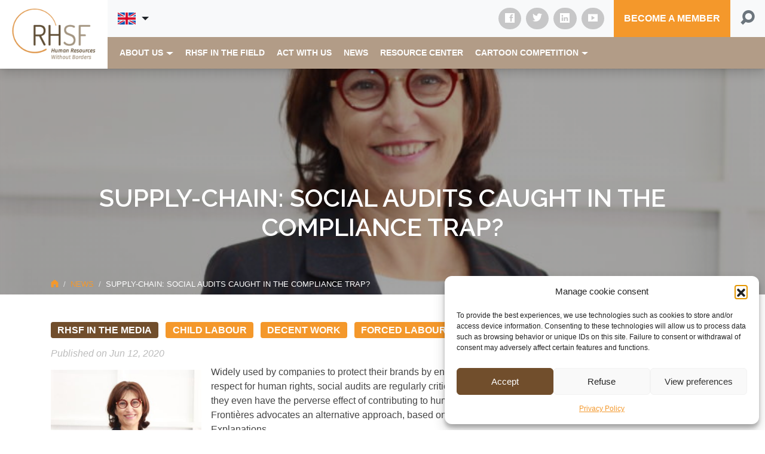

--- FILE ---
content_type: text/html; charset=UTF-8
request_url: https://rhsansfrontieres.org/en/news/supply-chain-social-audits-caught-in-the-compliance-trap/
body_size: 15309
content:
<!DOCTYPE html>
<html lang="fr">
<head>
<!-- Global site tag (gtag.js) - Google Analytics -->
<script async src="https://www.googletagmanager.com/gtag/js?id=UA-180719225-1"></script>
<script>
  window.dataLayer = window.dataLayer || [];
  function gtag(){dataLayer.push(arguments);}
  gtag('js', new Date());

  gtag('config', 'UA-180719225-1');
</script>	<meta charset="utf-8">
	<meta name="viewport" content="width=device-width, initial-scale=1, maximum-scale=5">
	<title>Supply-chain: social audits caught in the compliance trap? - RHSF</title>
	<link rel="icon" href="https://rhsansfrontieres.org/wp-content/themes/rhsf/images/favicon.png" type="image/x-icon">
	<meta name='robots' content='index, follow, max-image-preview:large, max-snippet:-1, max-video-preview:-1' />
<link rel="alternate" href="https://rhsansfrontieres.org/actualites/supply-chain-les-audits-sociaux-pris-au-piege-de-la-conformite/" hreflang="fr" />
<link rel="alternate" href="https://rhsansfrontieres.org/en/news/supply-chain-social-audits-caught-in-the-compliance-trap/" hreflang="en" />

	<!-- This site is optimized with the Yoast SEO plugin v26.7 - https://yoast.com/wordpress/plugins/seo/ -->
	<meta name="description" content="Rhe NGO RH Sans Frontières advocates an alternative approach, based on an understanding of the risks and not on compliance. Explanations." />
	<link rel="canonical" href="https://rhsansfrontieres.org/en/news/supply-chain-social-audits-caught-in-the-compliance-trap/" />
	<meta property="og:locale" content="en_GB" />
	<meta property="og:locale:alternate" content="fr_FR" />
	<meta property="og:type" content="article" />
	<meta property="og:title" content="Supply-chain: social audits caught in the compliance trap? - RHSF" />
	<meta property="og:description" content="Rhe NGO RH Sans Frontières advocates an alternative approach, based on an understanding of the risks and not on compliance. Explanations." />
	<meta property="og:url" content="https://rhsansfrontieres.org/en/news/supply-chain-social-audits-caught-in-the-compliance-trap/" />
	<meta property="og:site_name" content="RHSF" />
	<meta property="article:publisher" content="https://www.facebook.com/RHSansFrontieres/" />
	<meta property="article:modified_time" content="2020-10-12T13:08:07+00:00" />
	<meta property="og:image" content="https://rhsansfrontieres.org/wp-content/uploads/2020/06/Martine-1.jpg" />
	<meta property="og:image:width" content="2208" />
	<meta property="og:image:height" content="1549" />
	<meta property="og:image:type" content="image/jpeg" />
	<meta name="twitter:card" content="summary_large_image" />
	<meta name="twitter:site" content="@rhsf2" />
	<script type="application/ld+json" class="yoast-schema-graph">{"@context":"https://schema.org","@graph":[{"@type":"WebPage","@id":"https://rhsansfrontieres.org/en/news/supply-chain-social-audits-caught-in-the-compliance-trap/","url":"https://rhsansfrontieres.org/en/news/supply-chain-social-audits-caught-in-the-compliance-trap/","name":"Supply-chain: social audits caught in the compliance trap? - RHSF","isPartOf":{"@id":"https://rhsansfrontieres.org/en/#website"},"primaryImageOfPage":{"@id":"https://rhsansfrontieres.org/en/news/supply-chain-social-audits-caught-in-the-compliance-trap/#primaryimage"},"image":{"@id":"https://rhsansfrontieres.org/en/news/supply-chain-social-audits-caught-in-the-compliance-trap/#primaryimage"},"thumbnailUrl":"https://rhsansfrontieres.org/wp-content/uploads/2020/06/Martine-1.jpg","datePublished":"2020-06-12T11:45:43+00:00","dateModified":"2020-10-12T13:08:07+00:00","description":"Rhe NGO RH Sans Frontières advocates an alternative approach, based on an understanding of the risks and not on compliance. Explanations.","breadcrumb":{"@id":"https://rhsansfrontieres.org/en/news/supply-chain-social-audits-caught-in-the-compliance-trap/#breadcrumb"},"inLanguage":"en-GB","potentialAction":[{"@type":"ReadAction","target":["https://rhsansfrontieres.org/en/news/supply-chain-social-audits-caught-in-the-compliance-trap/"]}]},{"@type":"ImageObject","inLanguage":"en-GB","@id":"https://rhsansfrontieres.org/en/news/supply-chain-social-audits-caught-in-the-compliance-trap/#primaryimage","url":"https://rhsansfrontieres.org/wp-content/uploads/2020/06/Martine-1.jpg","contentUrl":"https://rhsansfrontieres.org/wp-content/uploads/2020/06/Martine-1.jpg","width":2208,"height":1549},{"@type":"BreadcrumbList","@id":"https://rhsansfrontieres.org/en/news/supply-chain-social-audits-caught-in-the-compliance-trap/#breadcrumb","itemListElement":[{"@type":"ListItem","position":1,"name":"Home","item":"https://rhsansfrontieres.org/en/"},{"@type":"ListItem","position":2,"name":"News","item":"https://rhsansfrontieres.org/en/news/"},{"@type":"ListItem","position":3,"name":"Supply-chain: social audits caught in the compliance trap?"}]},{"@type":"WebSite","@id":"https://rhsansfrontieres.org/en/#website","url":"https://rhsansfrontieres.org/en/","name":"RHSF","description":"Human Resources Without Borders","publisher":{"@id":"https://rhsansfrontieres.org/en/#organization"},"potentialAction":[{"@type":"SearchAction","target":{"@type":"EntryPoint","urlTemplate":"https://rhsansfrontieres.org/en/?s={search_term_string}"},"query-input":{"@type":"PropertyValueSpecification","valueRequired":true,"valueName":"search_term_string"}}],"inLanguage":"en-GB"},{"@type":"Organization","@id":"https://rhsansfrontieres.org/en/#organization","name":"Human Resources Without Borders","url":"https://rhsansfrontieres.org/en/","logo":{"@type":"ImageObject","inLanguage":"en-GB","@id":"https://rhsansfrontieres.org/en/#/schema/logo/image/","url":"https://www.rhsansfrontieres.org/wp-content/uploads/2020/10/LogoRHSF_RVB_72Dpi_web.png","contentUrl":"https://www.rhsansfrontieres.org/wp-content/uploads/2020/10/LogoRHSF_RVB_72Dpi_web.png","width":460,"height":280,"caption":"Human Resources Without Borders"},"image":{"@id":"https://rhsansfrontieres.org/en/#/schema/logo/image/"},"sameAs":["https://www.facebook.com/RHSansFrontieres/","https://x.com/rhsf2","https://www.linkedin.com/company/ressources-humaines-sans-frontieres/?originalSubdomain=fr","https://www.youtube.com/channel/UC3CYJmqEza9SndzdvxS6DGA"]}]}</script>
	<!-- / Yoast SEO plugin. -->


<link rel='dns-prefetch' href='//fonts.googleapis.com' />
<link rel="alternate" title="oEmbed (JSON)" type="application/json+oembed" href="https://rhsansfrontieres.org/wp-json/oembed/1.0/embed?url=https%3A%2F%2Frhsansfrontieres.org%2Fen%2Fnews%2Fsupply-chain-social-audits-caught-in-the-compliance-trap%2F" />
<link rel="alternate" title="oEmbed (XML)" type="text/xml+oembed" href="https://rhsansfrontieres.org/wp-json/oembed/1.0/embed?url=https%3A%2F%2Frhsansfrontieres.org%2Fen%2Fnews%2Fsupply-chain-social-audits-caught-in-the-compliance-trap%2F&#038;format=xml" />
<style id='wp-img-auto-sizes-contain-inline-css'>
img:is([sizes=auto i],[sizes^="auto," i]){contain-intrinsic-size:3000px 1500px}
/*# sourceURL=wp-img-auto-sizes-contain-inline-css */
</style>
<style id='wp-block-library-inline-css'>
:root{--wp-block-synced-color:#7a00df;--wp-block-synced-color--rgb:122,0,223;--wp-bound-block-color:var(--wp-block-synced-color);--wp-editor-canvas-background:#ddd;--wp-admin-theme-color:#007cba;--wp-admin-theme-color--rgb:0,124,186;--wp-admin-theme-color-darker-10:#006ba1;--wp-admin-theme-color-darker-10--rgb:0,107,160.5;--wp-admin-theme-color-darker-20:#005a87;--wp-admin-theme-color-darker-20--rgb:0,90,135;--wp-admin-border-width-focus:2px}@media (min-resolution:192dpi){:root{--wp-admin-border-width-focus:1.5px}}.wp-element-button{cursor:pointer}:root .has-very-light-gray-background-color{background-color:#eee}:root .has-very-dark-gray-background-color{background-color:#313131}:root .has-very-light-gray-color{color:#eee}:root .has-very-dark-gray-color{color:#313131}:root .has-vivid-green-cyan-to-vivid-cyan-blue-gradient-background{background:linear-gradient(135deg,#00d084,#0693e3)}:root .has-purple-crush-gradient-background{background:linear-gradient(135deg,#34e2e4,#4721fb 50%,#ab1dfe)}:root .has-hazy-dawn-gradient-background{background:linear-gradient(135deg,#faaca8,#dad0ec)}:root .has-subdued-olive-gradient-background{background:linear-gradient(135deg,#fafae1,#67a671)}:root .has-atomic-cream-gradient-background{background:linear-gradient(135deg,#fdd79a,#004a59)}:root .has-nightshade-gradient-background{background:linear-gradient(135deg,#330968,#31cdcf)}:root .has-midnight-gradient-background{background:linear-gradient(135deg,#020381,#2874fc)}:root{--wp--preset--font-size--normal:16px;--wp--preset--font-size--huge:42px}.has-regular-font-size{font-size:1em}.has-larger-font-size{font-size:2.625em}.has-normal-font-size{font-size:var(--wp--preset--font-size--normal)}.has-huge-font-size{font-size:var(--wp--preset--font-size--huge)}.has-text-align-center{text-align:center}.has-text-align-left{text-align:left}.has-text-align-right{text-align:right}.has-fit-text{white-space:nowrap!important}#end-resizable-editor-section{display:none}.aligncenter{clear:both}.items-justified-left{justify-content:flex-start}.items-justified-center{justify-content:center}.items-justified-right{justify-content:flex-end}.items-justified-space-between{justify-content:space-between}.screen-reader-text{border:0;clip-path:inset(50%);height:1px;margin:-1px;overflow:hidden;padding:0;position:absolute;width:1px;word-wrap:normal!important}.screen-reader-text:focus{background-color:#ddd;clip-path:none;color:#444;display:block;font-size:1em;height:auto;left:5px;line-height:normal;padding:15px 23px 14px;text-decoration:none;top:5px;width:auto;z-index:100000}html :where(.has-border-color){border-style:solid}html :where([style*=border-top-color]){border-top-style:solid}html :where([style*=border-right-color]){border-right-style:solid}html :where([style*=border-bottom-color]){border-bottom-style:solid}html :where([style*=border-left-color]){border-left-style:solid}html :where([style*=border-width]){border-style:solid}html :where([style*=border-top-width]){border-top-style:solid}html :where([style*=border-right-width]){border-right-style:solid}html :where([style*=border-bottom-width]){border-bottom-style:solid}html :where([style*=border-left-width]){border-left-style:solid}html :where(img[class*=wp-image-]){height:auto;max-width:100%}:where(figure){margin:0 0 1em}html :where(.is-position-sticky){--wp-admin--admin-bar--position-offset:var(--wp-admin--admin-bar--height,0px)}@media screen and (max-width:600px){html :where(.is-position-sticky){--wp-admin--admin-bar--position-offset:0px}}

/*# sourceURL=wp-block-library-inline-css */
</style><style id='wp-block-image-inline-css'>
.wp-block-image>a,.wp-block-image>figure>a{display:inline-block}.wp-block-image img{box-sizing:border-box;height:auto;max-width:100%;vertical-align:bottom}@media not (prefers-reduced-motion){.wp-block-image img.hide{visibility:hidden}.wp-block-image img.show{animation:show-content-image .4s}}.wp-block-image[style*=border-radius] img,.wp-block-image[style*=border-radius]>a{border-radius:inherit}.wp-block-image.has-custom-border img{box-sizing:border-box}.wp-block-image.aligncenter{text-align:center}.wp-block-image.alignfull>a,.wp-block-image.alignwide>a{width:100%}.wp-block-image.alignfull img,.wp-block-image.alignwide img{height:auto;width:100%}.wp-block-image .aligncenter,.wp-block-image .alignleft,.wp-block-image .alignright,.wp-block-image.aligncenter,.wp-block-image.alignleft,.wp-block-image.alignright{display:table}.wp-block-image .aligncenter>figcaption,.wp-block-image .alignleft>figcaption,.wp-block-image .alignright>figcaption,.wp-block-image.aligncenter>figcaption,.wp-block-image.alignleft>figcaption,.wp-block-image.alignright>figcaption{caption-side:bottom;display:table-caption}.wp-block-image .alignleft{float:left;margin:.5em 1em .5em 0}.wp-block-image .alignright{float:right;margin:.5em 0 .5em 1em}.wp-block-image .aligncenter{margin-left:auto;margin-right:auto}.wp-block-image :where(figcaption){margin-bottom:1em;margin-top:.5em}.wp-block-image.is-style-circle-mask img{border-radius:9999px}@supports ((-webkit-mask-image:none) or (mask-image:none)) or (-webkit-mask-image:none){.wp-block-image.is-style-circle-mask img{border-radius:0;-webkit-mask-image:url('data:image/svg+xml;utf8,<svg viewBox="0 0 100 100" xmlns="http://www.w3.org/2000/svg"><circle cx="50" cy="50" r="50"/></svg>');mask-image:url('data:image/svg+xml;utf8,<svg viewBox="0 0 100 100" xmlns="http://www.w3.org/2000/svg"><circle cx="50" cy="50" r="50"/></svg>');mask-mode:alpha;-webkit-mask-position:center;mask-position:center;-webkit-mask-repeat:no-repeat;mask-repeat:no-repeat;-webkit-mask-size:contain;mask-size:contain}}:root :where(.wp-block-image.is-style-rounded img,.wp-block-image .is-style-rounded img){border-radius:9999px}.wp-block-image figure{margin:0}.wp-lightbox-container{display:flex;flex-direction:column;position:relative}.wp-lightbox-container img{cursor:zoom-in}.wp-lightbox-container img:hover+button{opacity:1}.wp-lightbox-container button{align-items:center;backdrop-filter:blur(16px) saturate(180%);background-color:#5a5a5a40;border:none;border-radius:4px;cursor:zoom-in;display:flex;height:20px;justify-content:center;opacity:0;padding:0;position:absolute;right:16px;text-align:center;top:16px;width:20px;z-index:100}@media not (prefers-reduced-motion){.wp-lightbox-container button{transition:opacity .2s ease}}.wp-lightbox-container button:focus-visible{outline:3px auto #5a5a5a40;outline:3px auto -webkit-focus-ring-color;outline-offset:3px}.wp-lightbox-container button:hover{cursor:pointer;opacity:1}.wp-lightbox-container button:focus{opacity:1}.wp-lightbox-container button:focus,.wp-lightbox-container button:hover,.wp-lightbox-container button:not(:hover):not(:active):not(.has-background){background-color:#5a5a5a40;border:none}.wp-lightbox-overlay{box-sizing:border-box;cursor:zoom-out;height:100vh;left:0;overflow:hidden;position:fixed;top:0;visibility:hidden;width:100%;z-index:100000}.wp-lightbox-overlay .close-button{align-items:center;cursor:pointer;display:flex;justify-content:center;min-height:40px;min-width:40px;padding:0;position:absolute;right:calc(env(safe-area-inset-right) + 16px);top:calc(env(safe-area-inset-top) + 16px);z-index:5000000}.wp-lightbox-overlay .close-button:focus,.wp-lightbox-overlay .close-button:hover,.wp-lightbox-overlay .close-button:not(:hover):not(:active):not(.has-background){background:none;border:none}.wp-lightbox-overlay .lightbox-image-container{height:var(--wp--lightbox-container-height);left:50%;overflow:hidden;position:absolute;top:50%;transform:translate(-50%,-50%);transform-origin:top left;width:var(--wp--lightbox-container-width);z-index:9999999999}.wp-lightbox-overlay .wp-block-image{align-items:center;box-sizing:border-box;display:flex;height:100%;justify-content:center;margin:0;position:relative;transform-origin:0 0;width:100%;z-index:3000000}.wp-lightbox-overlay .wp-block-image img{height:var(--wp--lightbox-image-height);min-height:var(--wp--lightbox-image-height);min-width:var(--wp--lightbox-image-width);width:var(--wp--lightbox-image-width)}.wp-lightbox-overlay .wp-block-image figcaption{display:none}.wp-lightbox-overlay button{background:none;border:none}.wp-lightbox-overlay .scrim{background-color:#fff;height:100%;opacity:.9;position:absolute;width:100%;z-index:2000000}.wp-lightbox-overlay.active{visibility:visible}@media not (prefers-reduced-motion){.wp-lightbox-overlay.active{animation:turn-on-visibility .25s both}.wp-lightbox-overlay.active img{animation:turn-on-visibility .35s both}.wp-lightbox-overlay.show-closing-animation:not(.active){animation:turn-off-visibility .35s both}.wp-lightbox-overlay.show-closing-animation:not(.active) img{animation:turn-off-visibility .25s both}.wp-lightbox-overlay.zoom.active{animation:none;opacity:1;visibility:visible}.wp-lightbox-overlay.zoom.active .lightbox-image-container{animation:lightbox-zoom-in .4s}.wp-lightbox-overlay.zoom.active .lightbox-image-container img{animation:none}.wp-lightbox-overlay.zoom.active .scrim{animation:turn-on-visibility .4s forwards}.wp-lightbox-overlay.zoom.show-closing-animation:not(.active){animation:none}.wp-lightbox-overlay.zoom.show-closing-animation:not(.active) .lightbox-image-container{animation:lightbox-zoom-out .4s}.wp-lightbox-overlay.zoom.show-closing-animation:not(.active) .lightbox-image-container img{animation:none}.wp-lightbox-overlay.zoom.show-closing-animation:not(.active) .scrim{animation:turn-off-visibility .4s forwards}}@keyframes show-content-image{0%{visibility:hidden}99%{visibility:hidden}to{visibility:visible}}@keyframes turn-on-visibility{0%{opacity:0}to{opacity:1}}@keyframes turn-off-visibility{0%{opacity:1;visibility:visible}99%{opacity:0;visibility:visible}to{opacity:0;visibility:hidden}}@keyframes lightbox-zoom-in{0%{transform:translate(calc((-100vw + var(--wp--lightbox-scrollbar-width))/2 + var(--wp--lightbox-initial-left-position)),calc(-50vh + var(--wp--lightbox-initial-top-position))) scale(var(--wp--lightbox-scale))}to{transform:translate(-50%,-50%) scale(1)}}@keyframes lightbox-zoom-out{0%{transform:translate(-50%,-50%) scale(1);visibility:visible}99%{visibility:visible}to{transform:translate(calc((-100vw + var(--wp--lightbox-scrollbar-width))/2 + var(--wp--lightbox-initial-left-position)),calc(-50vh + var(--wp--lightbox-initial-top-position))) scale(var(--wp--lightbox-scale));visibility:hidden}}
/*# sourceURL=https://rhsansfrontieres.org/wp-includes/blocks/image/style.min.css */
</style>
<style id='wp-block-paragraph-inline-css'>
.is-small-text{font-size:.875em}.is-regular-text{font-size:1em}.is-large-text{font-size:2.25em}.is-larger-text{font-size:3em}.has-drop-cap:not(:focus):first-letter{float:left;font-size:8.4em;font-style:normal;font-weight:100;line-height:.68;margin:.05em .1em 0 0;text-transform:uppercase}body.rtl .has-drop-cap:not(:focus):first-letter{float:none;margin-left:.1em}p.has-drop-cap.has-background{overflow:hidden}:root :where(p.has-background){padding:1.25em 2.375em}:where(p.has-text-color:not(.has-link-color)) a{color:inherit}p.has-text-align-left[style*="writing-mode:vertical-lr"],p.has-text-align-right[style*="writing-mode:vertical-rl"]{rotate:180deg}
/*# sourceURL=https://rhsansfrontieres.org/wp-includes/blocks/paragraph/style.min.css */
</style>
<style id='global-styles-inline-css'>
:root{--wp--preset--aspect-ratio--square: 1;--wp--preset--aspect-ratio--4-3: 4/3;--wp--preset--aspect-ratio--3-4: 3/4;--wp--preset--aspect-ratio--3-2: 3/2;--wp--preset--aspect-ratio--2-3: 2/3;--wp--preset--aspect-ratio--16-9: 16/9;--wp--preset--aspect-ratio--9-16: 9/16;--wp--preset--color--black: #000000;--wp--preset--color--cyan-bluish-gray: #abb8c3;--wp--preset--color--white: #ffffff;--wp--preset--color--pale-pink: #f78da7;--wp--preset--color--vivid-red: #cf2e2e;--wp--preset--color--luminous-vivid-orange: #ff6900;--wp--preset--color--luminous-vivid-amber: #fcb900;--wp--preset--color--light-green-cyan: #7bdcb5;--wp--preset--color--vivid-green-cyan: #00d084;--wp--preset--color--pale-cyan-blue: #8ed1fc;--wp--preset--color--vivid-cyan-blue: #0693e3;--wp--preset--color--vivid-purple: #9b51e0;--wp--preset--gradient--vivid-cyan-blue-to-vivid-purple: linear-gradient(135deg,rgb(6,147,227) 0%,rgb(155,81,224) 100%);--wp--preset--gradient--light-green-cyan-to-vivid-green-cyan: linear-gradient(135deg,rgb(122,220,180) 0%,rgb(0,208,130) 100%);--wp--preset--gradient--luminous-vivid-amber-to-luminous-vivid-orange: linear-gradient(135deg,rgb(252,185,0) 0%,rgb(255,105,0) 100%);--wp--preset--gradient--luminous-vivid-orange-to-vivid-red: linear-gradient(135deg,rgb(255,105,0) 0%,rgb(207,46,46) 100%);--wp--preset--gradient--very-light-gray-to-cyan-bluish-gray: linear-gradient(135deg,rgb(238,238,238) 0%,rgb(169,184,195) 100%);--wp--preset--gradient--cool-to-warm-spectrum: linear-gradient(135deg,rgb(74,234,220) 0%,rgb(151,120,209) 20%,rgb(207,42,186) 40%,rgb(238,44,130) 60%,rgb(251,105,98) 80%,rgb(254,248,76) 100%);--wp--preset--gradient--blush-light-purple: linear-gradient(135deg,rgb(255,206,236) 0%,rgb(152,150,240) 100%);--wp--preset--gradient--blush-bordeaux: linear-gradient(135deg,rgb(254,205,165) 0%,rgb(254,45,45) 50%,rgb(107,0,62) 100%);--wp--preset--gradient--luminous-dusk: linear-gradient(135deg,rgb(255,203,112) 0%,rgb(199,81,192) 50%,rgb(65,88,208) 100%);--wp--preset--gradient--pale-ocean: linear-gradient(135deg,rgb(255,245,203) 0%,rgb(182,227,212) 50%,rgb(51,167,181) 100%);--wp--preset--gradient--electric-grass: linear-gradient(135deg,rgb(202,248,128) 0%,rgb(113,206,126) 100%);--wp--preset--gradient--midnight: linear-gradient(135deg,rgb(2,3,129) 0%,rgb(40,116,252) 100%);--wp--preset--font-size--small: 13px;--wp--preset--font-size--medium: 20px;--wp--preset--font-size--large: 36px;--wp--preset--font-size--x-large: 42px;--wp--preset--spacing--20: 0.44rem;--wp--preset--spacing--30: 0.67rem;--wp--preset--spacing--40: 1rem;--wp--preset--spacing--50: 1.5rem;--wp--preset--spacing--60: 2.25rem;--wp--preset--spacing--70: 3.38rem;--wp--preset--spacing--80: 5.06rem;--wp--preset--shadow--natural: 6px 6px 9px rgba(0, 0, 0, 0.2);--wp--preset--shadow--deep: 12px 12px 50px rgba(0, 0, 0, 0.4);--wp--preset--shadow--sharp: 6px 6px 0px rgba(0, 0, 0, 0.2);--wp--preset--shadow--outlined: 6px 6px 0px -3px rgb(255, 255, 255), 6px 6px rgb(0, 0, 0);--wp--preset--shadow--crisp: 6px 6px 0px rgb(0, 0, 0);}:where(.is-layout-flex){gap: 0.5em;}:where(.is-layout-grid){gap: 0.5em;}body .is-layout-flex{display: flex;}.is-layout-flex{flex-wrap: wrap;align-items: center;}.is-layout-flex > :is(*, div){margin: 0;}body .is-layout-grid{display: grid;}.is-layout-grid > :is(*, div){margin: 0;}:where(.wp-block-columns.is-layout-flex){gap: 2em;}:where(.wp-block-columns.is-layout-grid){gap: 2em;}:where(.wp-block-post-template.is-layout-flex){gap: 1.25em;}:where(.wp-block-post-template.is-layout-grid){gap: 1.25em;}.has-black-color{color: var(--wp--preset--color--black) !important;}.has-cyan-bluish-gray-color{color: var(--wp--preset--color--cyan-bluish-gray) !important;}.has-white-color{color: var(--wp--preset--color--white) !important;}.has-pale-pink-color{color: var(--wp--preset--color--pale-pink) !important;}.has-vivid-red-color{color: var(--wp--preset--color--vivid-red) !important;}.has-luminous-vivid-orange-color{color: var(--wp--preset--color--luminous-vivid-orange) !important;}.has-luminous-vivid-amber-color{color: var(--wp--preset--color--luminous-vivid-amber) !important;}.has-light-green-cyan-color{color: var(--wp--preset--color--light-green-cyan) !important;}.has-vivid-green-cyan-color{color: var(--wp--preset--color--vivid-green-cyan) !important;}.has-pale-cyan-blue-color{color: var(--wp--preset--color--pale-cyan-blue) !important;}.has-vivid-cyan-blue-color{color: var(--wp--preset--color--vivid-cyan-blue) !important;}.has-vivid-purple-color{color: var(--wp--preset--color--vivid-purple) !important;}.has-black-background-color{background-color: var(--wp--preset--color--black) !important;}.has-cyan-bluish-gray-background-color{background-color: var(--wp--preset--color--cyan-bluish-gray) !important;}.has-white-background-color{background-color: var(--wp--preset--color--white) !important;}.has-pale-pink-background-color{background-color: var(--wp--preset--color--pale-pink) !important;}.has-vivid-red-background-color{background-color: var(--wp--preset--color--vivid-red) !important;}.has-luminous-vivid-orange-background-color{background-color: var(--wp--preset--color--luminous-vivid-orange) !important;}.has-luminous-vivid-amber-background-color{background-color: var(--wp--preset--color--luminous-vivid-amber) !important;}.has-light-green-cyan-background-color{background-color: var(--wp--preset--color--light-green-cyan) !important;}.has-vivid-green-cyan-background-color{background-color: var(--wp--preset--color--vivid-green-cyan) !important;}.has-pale-cyan-blue-background-color{background-color: var(--wp--preset--color--pale-cyan-blue) !important;}.has-vivid-cyan-blue-background-color{background-color: var(--wp--preset--color--vivid-cyan-blue) !important;}.has-vivid-purple-background-color{background-color: var(--wp--preset--color--vivid-purple) !important;}.has-black-border-color{border-color: var(--wp--preset--color--black) !important;}.has-cyan-bluish-gray-border-color{border-color: var(--wp--preset--color--cyan-bluish-gray) !important;}.has-white-border-color{border-color: var(--wp--preset--color--white) !important;}.has-pale-pink-border-color{border-color: var(--wp--preset--color--pale-pink) !important;}.has-vivid-red-border-color{border-color: var(--wp--preset--color--vivid-red) !important;}.has-luminous-vivid-orange-border-color{border-color: var(--wp--preset--color--luminous-vivid-orange) !important;}.has-luminous-vivid-amber-border-color{border-color: var(--wp--preset--color--luminous-vivid-amber) !important;}.has-light-green-cyan-border-color{border-color: var(--wp--preset--color--light-green-cyan) !important;}.has-vivid-green-cyan-border-color{border-color: var(--wp--preset--color--vivid-green-cyan) !important;}.has-pale-cyan-blue-border-color{border-color: var(--wp--preset--color--pale-cyan-blue) !important;}.has-vivid-cyan-blue-border-color{border-color: var(--wp--preset--color--vivid-cyan-blue) !important;}.has-vivid-purple-border-color{border-color: var(--wp--preset--color--vivid-purple) !important;}.has-vivid-cyan-blue-to-vivid-purple-gradient-background{background: var(--wp--preset--gradient--vivid-cyan-blue-to-vivid-purple) !important;}.has-light-green-cyan-to-vivid-green-cyan-gradient-background{background: var(--wp--preset--gradient--light-green-cyan-to-vivid-green-cyan) !important;}.has-luminous-vivid-amber-to-luminous-vivid-orange-gradient-background{background: var(--wp--preset--gradient--luminous-vivid-amber-to-luminous-vivid-orange) !important;}.has-luminous-vivid-orange-to-vivid-red-gradient-background{background: var(--wp--preset--gradient--luminous-vivid-orange-to-vivid-red) !important;}.has-very-light-gray-to-cyan-bluish-gray-gradient-background{background: var(--wp--preset--gradient--very-light-gray-to-cyan-bluish-gray) !important;}.has-cool-to-warm-spectrum-gradient-background{background: var(--wp--preset--gradient--cool-to-warm-spectrum) !important;}.has-blush-light-purple-gradient-background{background: var(--wp--preset--gradient--blush-light-purple) !important;}.has-blush-bordeaux-gradient-background{background: var(--wp--preset--gradient--blush-bordeaux) !important;}.has-luminous-dusk-gradient-background{background: var(--wp--preset--gradient--luminous-dusk) !important;}.has-pale-ocean-gradient-background{background: var(--wp--preset--gradient--pale-ocean) !important;}.has-electric-grass-gradient-background{background: var(--wp--preset--gradient--electric-grass) !important;}.has-midnight-gradient-background{background: var(--wp--preset--gradient--midnight) !important;}.has-small-font-size{font-size: var(--wp--preset--font-size--small) !important;}.has-medium-font-size{font-size: var(--wp--preset--font-size--medium) !important;}.has-large-font-size{font-size: var(--wp--preset--font-size--large) !important;}.has-x-large-font-size{font-size: var(--wp--preset--font-size--x-large) !important;}
/*# sourceURL=global-styles-inline-css */
</style>

<style id='classic-theme-styles-inline-css'>
/*! This file is auto-generated */
.wp-block-button__link{color:#fff;background-color:#32373c;border-radius:9999px;box-shadow:none;text-decoration:none;padding:calc(.667em + 2px) calc(1.333em + 2px);font-size:1.125em}.wp-block-file__button{background:#32373c;color:#fff;text-decoration:none}
/*# sourceURL=/wp-includes/css/classic-themes.min.css */
</style>
<link rel='stylesheet' id='slick-css' href='https://rhsansfrontieres.org/wp-content/plugins/getwid/vendors/slick/slick/slick.min.css?ver=1.9.0' media='all' />
<link rel='stylesheet' id='slick-theme-css' href='https://rhsansfrontieres.org/wp-content/plugins/getwid/vendors/slick/slick/slick-theme.min.css?ver=1.9.0' media='all' />
<link rel='stylesheet' id='fontawesome-free-css' href='https://rhsansfrontieres.org/wp-content/plugins/getwid/vendors/fontawesome-free/css/all.min.css?ver=5.5.0' media='all' />
<link rel='stylesheet' id='getwid-blocks-css' href='https://rhsansfrontieres.org/wp-content/plugins/getwid/assets/css/blocks.style.css?ver=2.1.3' media='all' />
<link rel='stylesheet' id='lbwps-styles-photoswipe5-main-css' href='https://rhsansfrontieres.org/wp-content/plugins/lightbox-photoswipe/assets/ps5/styles/main.css?ver=5.8.2' media='all' />
<style id='wpgb-head-inline-css'>
.wp-grid-builder:not(.wpgb-template),.wpgb-facet{opacity:0.01}.wpgb-facet fieldset{margin:0;padding:0;border:none;outline:none;box-shadow:none}.wpgb-facet fieldset:last-child{margin-bottom:40px;}.wpgb-facet fieldset legend.wpgb-sr-only{height:1px;width:1px}
/*# sourceURL=wpgb-head-inline-css */
</style>
<link rel='stylesheet' id='cmplz-general-css' href='https://rhsansfrontieres.org/wp-content/plugins/complianz-gdpr/assets/css/cookieblocker.min.css?ver=1766915776' media='all' />
<link rel='stylesheet' id='style-css' href='https://rhsansfrontieres.org/wp-content/themes/rhsf/style.css?ver=eae647852d8dd794a9e69c6be8faeccd' media='all' />
<link rel='stylesheet' id='bootstrap-css' href='https://rhsansfrontieres.org/wp-content/themes/rhsf/bootstrap/css/bootstrap.min.css?ver=4.3.1' media='all' />
<link rel='stylesheet' id='custom-css' href='https://rhsansfrontieres.org/wp-content/themes/rhsf/custom/custom.css?ver=1.0' media='all' />
<link rel='stylesheet' id='animate-css' href='https://rhsansfrontieres.org/wp-content/plugins/getwid/vendors/animate.css/animate.min.css?ver=3.7.0' media='all' />
<link rel='stylesheet' id='elusive-icons-css' href='https://rhsansfrontieres.org/wp-content/themes/rhsf/css/elusive-icons.min.css?ver=2.0' media='all' />
<link rel='stylesheet' id='google-fonts-css' href='https://fonts.googleapis.com/css2?family=Raleway%3Aital%2Cwght%400%2C500%3B0%2C600%3B1%2C500%3B1%2C600&#038;display=swap&#038;ver=1.0' media='all' />
<link rel="https://api.w.org/" href="https://rhsansfrontieres.org/wp-json/" /><link rel="alternate" title="JSON" type="application/json" href="https://rhsansfrontieres.org/wp-json/wp/v2/actualites/2151" /><noscript><style>.wp-grid-builder .wpgb-card.wpgb-card-hidden .wpgb-card-wrapper{opacity:1!important;visibility:visible!important;transform:none!important}.wpgb-facet {opacity:1!important;pointer-events:auto!important}.wpgb-facet *:not(.wpgb-pagination-facet){display:none}</style></noscript>			<style>.cmplz-hidden {
					display: none !important;
				}</style><link rel="icon" href="https://rhsansfrontieres.org/wp-content/uploads/2023/05/LogoRHSF_RVB_72Dpi_web1-150x150.png" sizes="32x32" />
<link rel="icon" href="https://rhsansfrontieres.org/wp-content/uploads/2023/05/LogoRHSF_RVB_72Dpi_web1.png" sizes="192x192" />
<link rel="apple-touch-icon" href="https://rhsansfrontieres.org/wp-content/uploads/2023/05/LogoRHSF_RVB_72Dpi_web1.png" />
<meta name="msapplication-TileImage" content="https://rhsansfrontieres.org/wp-content/uploads/2023/05/LogoRHSF_RVB_72Dpi_web1.png" />
</head>

<body data-rsssl=1 class="wp-singular actualites-template-default single single-actualites postid-2151 wp-custom-logo wp-embed-responsive wp-theme-rhsf">
<main class="flex-shrink-0">

<header id="header" class="bg-white sticky-top shadow">
	
	<div class="container-fluid p-0 shadow-sm">
    <div class="row no-gutters">
          
                <div class="col container-logo m-auto">
                    <a href="https://rhsansfrontieres.org/en" title="Ressources Humaines Sans Fronti&egrave;res">
                            <img src="https://rhsansfrontieres.org/wp-content/uploads/2020/10/LogoRHSF_RVB_72Dpi_web__anglais.png" alt="" class="img-fluid">
                                                              
                    </a>
                </div>
              

        <div id="dropdown-language-mobile" class="d-md-none dropdown mr-auto p-0">
            <button class="btn d-md-none dropdown-toggle border-none rounded-0 px-3 mh-38" type="button" id="button-language-mobile" data-toggle="dropdown" aria-haspopup="true" aria-expanded="true">
                <img src="https://rhsansfrontieres.org/wp-content/themes/rhsf/images/flags/en.png" class="img-flag" alt="Fran&ccedil;ais">
            </button>
            <div class="dropdown-menu dropdown-menu-right shadow py-1 px-2" aria-labelledby="button-language-mobile">
                <ul class="list-unstyled m-0 text-uppercase">
                              
                        <li class="position-relative min-w-150">
                            <a href="https://rhsansfrontieres.org/actualites/supply-chain-les-audits-sociaux-pris-au-piege-de-la-conformite/" class="d-block w-100 l-height-20 small text-muted my-1" title="Français">
                                Français                                <img src="https://rhsansfrontieres.org/wp-content/themes/rhsf/images/flags/fr.png" class="position-absolute popover-flag" alt="Français">
                            </a>
                        </li>
                              
                        <li class="position-relative min-w-150">
                            <a href="https://rhsansfrontieres.org/en/news/supply-chain-social-audits-caught-in-the-compliance-trap/" class="d-block w-100 l-height-20 small text-muted my-1" title="English">
                                English                                <img src="https://rhsansfrontieres.org/wp-content/themes/rhsf/images/flags/en.png" class="position-absolute popover-flag" alt="English">
                            </a>
                        </li>
                              
                </ul>
            </div>  
        </div>

        <div class="col-12 col-md">                 
            <div class="d-none d-md-flex bg-light mh-38">

                <div id="dropdown-language" class="dropdown mr-auto p-0">
                    <button class="btn dropdown-toggle border-none rounded-0 px-3 mh-38" type="button" id="button-language" data-toggle="dropdown" aria-haspopup="true" aria-expanded="true">
                        <img src="https://rhsansfrontieres.org/wp-content/themes/rhsf/images/flags/en.png" class="img-flag" alt="Fran&ccedil;ais">
                    </button>
                    <div class="dropdown-menu shadow py-1 px-2" aria-labelledby="button-language">
                        <ul class="list-unstyled m-0 text-uppercase">
                              
                                <li class="position-relative min-w-150">
                                    <a href="https://rhsansfrontieres.org/actualites/supply-chain-les-audits-sociaux-pris-au-piege-de-la-conformite/" class="d-block w-100 l-height-20 small text-muted my-1" title="Français">
                                        Français                                        <img src="https://rhsansfrontieres.org/wp-content/themes/rhsf/images/flags/fr.png" class="position-absolute popover-flag" alt="Français">
                                    </a>
                                </li>
                              
                                <li class="position-relative min-w-150">
                                    <a href="https://rhsansfrontieres.org/en/news/supply-chain-social-audits-caught-in-the-compliance-trap/" class="d-block w-100 l-height-20 small text-muted my-1" title="English">
                                        English                                        <img src="https://rhsansfrontieres.org/wp-content/themes/rhsf/images/flags/en.png" class="position-absolute popover-flag" alt="English">
                                    </a>
                                </li>
                              
                        </ul>
                    </div>  
                </div>
                <div class="d-flex align-items-center">
                          
                        <a href="https://www.facebook.com/RHSansFrontieres/" class="btn btn-dark btn-social text-white rounded-circle mr-2" target="blank"><i class="el el-facebook"></i></a>
                          
                        <a href="https://twitter.com/rhsf2" class="btn btn-dark btn-social text-white rounded-circle mr-2" target="blank"><i class="el el-twitter"></i></a>
                          
                        <a href="https://www.linkedin.com/company/ressources-humaines-sans-frontieres/?originalSubdomain=fr" class="btn btn-dark btn-social text-white rounded-circle mr-2" target="blank"><i class="el el-linkedin"></i></a>
                          
                        <a href="https://www.youtube.com/channel/UC3CYJmqEza9SndzdvxS6DGA" class="btn btn-dark btn-social text-white rounded-circle mr-2" target="blank"><i class="el el-youtube"></i></a>
                                <a href="https://www.rhsansfrontieres.org/en/act-with-us/" title="Become a member" class="btn btn-primary px-3 py-0 ml-2 text-uppercase border-none rounded-0 font-weight-bolder mh-38 lh-38 d-none d-xl-inline-block" target="_self">Become a member</a>    
                      
                    <button class="btn btn-search border-none rounded-0 px-3 d-none d-xl-inline-block mh-38" type="button" data-toggle="collapse" data-target="#form-search" aria-expanded="false" aria-controls="form-search"><i class="el el-search text-secondary"></i></button>                     
                </div>
            </div>  
                  
            <nav id="navbar-desktop" class="navbar navbar-expand-sm p-0 d-none d-xl-block bg-primary">
<ul id="menu-menu-principal-en" class="navbar-nav p-0" itemscope itemtype="http://www.schema.org/SiteNavigationElement"><li  id="menu-item-796" class="menu-item menu-item-type-custom menu-item-object-custom menu-item-has-children dropdown menu-item-796 nav-item align-self-center"><a href="#" data-toggle="dropdown" aria-haspopup="true" aria-expanded="false" class="dropdown-toggle nav-link px-2" id="menu-item-dropdown-796"><span itemprop="name">About us</span></a>
<ul class="dropdown-menu" aria-labelledby="menu-item-dropdown-796">
	<li  id="menu-item-794" class="menu-item menu-item-type-post_type menu-item-object-page menu-item-794 nav-item align-self-center"><a itemprop="url" href="https://rhsansfrontieres.org/en/who-we-are/" class="dropdown-item"><span itemprop="name">Who we are</span></a></li>
	<li  id="menu-item-2537" class="menu-item menu-item-type-post_type menu-item-object-page menu-item-2537 nav-item align-self-center"><a itemprop="url" href="https://rhsansfrontieres.org/en/our-partners/" class="dropdown-item"><span itemprop="name">Our partners</span></a></li>
</ul>
</li>
<li  id="menu-item-2398" class="menu-item menu-item-type-post_type menu-item-object-page menu-item-2398 nav-item align-self-center"><a itemprop="url" href="https://rhsansfrontieres.org/en/rhsf-in-the-field/" class="nav-link px-2"><span itemprop="name">RHSF in the field</span></a></li>
<li  id="menu-item-2364" class="menu-item menu-item-type-post_type menu-item-object-page menu-item-2364 nav-item align-self-center"><a itemprop="url" href="https://rhsansfrontieres.org/en/act-with-us/" class="nav-link px-2"><span itemprop="name">Act with us</span></a></li>
<li  id="menu-item-126" class="menu-item menu-item-type-post_type_archive menu-item-object-actualites menu-item-126 nav-item align-self-center"><a itemprop="url" href="https://rhsansfrontieres.org/en/news/" class="nav-link px-2"><span itemprop="name">News</span></a></li>
<li  id="menu-item-2670" class="menu-item menu-item-type-post_type_archive menu-item-object-ressources menu-item-2670 nav-item align-self-center"><a itemprop="url" href="https://rhsansfrontieres.org/en/resources/" class="nav-link px-2"><span itemprop="name">Resource center</span></a></li>
<li  id="menu-item-4796" class="menu-item menu-item-type-custom menu-item-object-custom menu-item-has-children dropdown menu-item-4796 nav-item align-self-center"><a href="#" data-toggle="dropdown" aria-haspopup="true" aria-expanded="false" class="dropdown-toggle nav-link px-2" id="menu-item-dropdown-4796"><span itemprop="name">Cartoon Competition</span></a>
<ul class="dropdown-menu" aria-labelledby="menu-item-dropdown-4796">
	<li  id="menu-item-4470" class="menu-item menu-item-type-post_type menu-item-object-page menu-item-4470 nav-item align-self-center"><a itemprop="url" href="https://rhsansfrontieres.org/en/cartoon/" class="dropdown-item"><span itemprop="name">International cartoon competition of 2021</span></a></li>
	<li  id="menu-item-4797" class="menu-item menu-item-type-post_type menu-item-object-page menu-item-4797 nav-item align-self-center"><a itemprop="url" href="https://rhsansfrontieres.org/en/drawing-exhibition/" class="dropdown-item"><span itemprop="name">International cartoon competition of 2015</span></a></li>
</ul>
</li>
</ul>                  
            </nav>  

            <div class="navbar-buttons row no-gutters bg-primary d-xl-none">
    <div class="col border-right border-lt">
        <button class="btn btn-sm btn-block btn-secondary text-white rounded-0 p-2 font-weight-bolder text-uppercase h-100" type="button" data-toggle="collapse" data-target="#menu-mobile" aria-expanded="false" aria-controls="menu-mobile">
            <i class="el el-lines d-block m-auto py-1"></i><span>MENU</span>
        </button>
    </div>
    <div class="col border-right border-lt">
        <button class="btn btn-sm btn-block btn-secondary text-white rounded-0 p-2 font-weight-bolder text-uppercase h-100" type="button" data-toggle="collapse" data-target="#form-search" aria-expanded="false" aria-controls="form-search">
            <i class="el el-search d-block m-auto py-1"></i><span>Search</span>
        </button>
    </div>
                <div class="col">
                    <a href="https://www.rhsansfrontieres.org/agir-avec-nous/" title="Agir avec nous" class="btn btn-sm btn-block btn-primary text-white rounded-0 p-2 font-weight-bolder text-uppercase" target="_self">
                        <i class="el el-group d-block m-auto py-1"></i>
                        <span>Agir avec nous</span>
                    </a>    
                </div>
              
</div>    

        </div>
    </div>
</div>
	<div id="sub-nav">

	<div id="form-search" class="w-100 collapse p-0 bg-light border-top">
		
<form role="search" method="get" class="search-form" action="https://rhsansfrontieres.org/en/">
	<div class="input-group m-0">
		<div class="input-group-prepend">
			<button class="btn btn-close-dark rounded-0" type="submit"><i class="el el-search"></i></button>
		</div>
		<input id="input-search" class="form-control form-control-lg border-0 rounded-0 pl-1 bg-transparent" type="search" placeholder="Enter your search..." name="s" aria-label="Search">
		<div class="input-group-append">
			<button class="btn btn-close-dark rounded-0" type="button" data-toggle="collapse" data-target="#form-search" aria-expanded="false" aria-controls="form-search"><i class="el el-remove"></i></button>
		</div>
	</div>
</form>	</div>

	<div id="menu-mobile" class="d-xl-none w-100 collapse p-0 border-top border-dt">
<ul id="menu-menu-principal-en-1" class="navbar-nav bg-primary p-0" itemscope itemtype="http://www.schema.org/SiteNavigationElement"><li  class="menu-item menu-item-type-custom menu-item-object-custom menu-item-has-children dropdown menu-item-796 nav-item align-self-center"><a href="#" data-toggle="dropdown" aria-haspopup="true" aria-expanded="false" class="dropdown-toggle nav-link px-2" id="menu-item-dropdown-796"><span itemprop="name">About us</span></a>
<ul class="dropdown-menu" aria-labelledby="menu-item-dropdown-796">
	<li  class="menu-item menu-item-type-post_type menu-item-object-page menu-item-794 nav-item align-self-center"><a itemprop="url" href="https://rhsansfrontieres.org/en/who-we-are/" class="dropdown-item"><span itemprop="name">Who we are</span></a></li>
	<li  class="menu-item menu-item-type-post_type menu-item-object-page menu-item-2537 nav-item align-self-center"><a itemprop="url" href="https://rhsansfrontieres.org/en/our-partners/" class="dropdown-item"><span itemprop="name">Our partners</span></a></li>
</ul>
</li>
<li  class="menu-item menu-item-type-post_type menu-item-object-page menu-item-2398 nav-item align-self-center"><a itemprop="url" href="https://rhsansfrontieres.org/en/rhsf-in-the-field/" class="nav-link px-2"><span itemprop="name">RHSF in the field</span></a></li>
<li  class="menu-item menu-item-type-post_type menu-item-object-page menu-item-2364 nav-item align-self-center"><a itemprop="url" href="https://rhsansfrontieres.org/en/act-with-us/" class="nav-link px-2"><span itemprop="name">Act with us</span></a></li>
<li  class="menu-item menu-item-type-post_type_archive menu-item-object-actualites menu-item-126 nav-item align-self-center"><a itemprop="url" href="https://rhsansfrontieres.org/en/news/" class="nav-link px-2"><span itemprop="name">News</span></a></li>
<li  class="menu-item menu-item-type-post_type_archive menu-item-object-ressources menu-item-2670 nav-item align-self-center"><a itemprop="url" href="https://rhsansfrontieres.org/en/resources/" class="nav-link px-2"><span itemprop="name">Resource center</span></a></li>
<li  class="menu-item menu-item-type-custom menu-item-object-custom menu-item-has-children dropdown menu-item-4796 nav-item align-self-center"><a href="#" data-toggle="dropdown" aria-haspopup="true" aria-expanded="false" class="dropdown-toggle nav-link px-2" id="menu-item-dropdown-4796"><span itemprop="name">Cartoon Competition</span></a>
<ul class="dropdown-menu" aria-labelledby="menu-item-dropdown-4796">
	<li  class="menu-item menu-item-type-post_type menu-item-object-page menu-item-4470 nav-item align-self-center"><a itemprop="url" href="https://rhsansfrontieres.org/en/cartoon/" class="dropdown-item"><span itemprop="name">International cartoon competition of 2021</span></a></li>
	<li  class="menu-item menu-item-type-post_type menu-item-object-page menu-item-4797 nav-item align-self-center"><a itemprop="url" href="https://rhsansfrontieres.org/en/drawing-exhibition/" class="dropdown-item"><span itemprop="name">International cartoon competition of 2015</span></a></li>
</ul>
</li>
</ul>		
		<button class="btn btn-secondary btn-block btn-lg rounded-0 m-auto py-2" type="button" data-toggle="collapse" data-target="#menu-mobile" aria-expanded="false" aria-controls="menu-mobile">FERMER<i class="el el-remove ml-2"></i></button>	

	</div>		

</div>
</header>
		<section id="page-entete">
			<div class="overlay">
<img width="768" height="384" src="https://rhsansfrontieres.org/wp-content/uploads/2020/06/Martine-1-768x384.jpg" class="img-fit wp-post-image" alt="Supply-chain: social audits caught in the compliance trap?" title="Supply-chain: social audits caught in the compliance trap?" decoding="async" fetchpriority="high" srcset="https://rhsansfrontieres.org/wp-content/uploads/2020/06/Martine-1-768x384.jpg 768w, https://rhsansfrontieres.org/wp-content/uploads/2020/06/Martine-1-1024x512.jpg 1024w, https://rhsansfrontieres.org/wp-content/uploads/2020/06/Martine-1-1280x640.jpg 1280w, https://rhsansfrontieres.org/wp-content/uploads/2020/06/Martine-1-1600x800.jpg 1600w, https://rhsansfrontieres.org/wp-content/uploads/2020/06/Martine-1-2000x1000.jpg 2000w" sizes="(max-width: 768px) 100vw, 768px" />
			</div>
			<div class="entete-title d-flex">
				<div class="container">
					<div class="row">	
						<div class="col-12">				
							<h1 class="align-self-end text-uppercase text-center text-white mx-auto">Supply-chain: social audits caught in the compliance trap?</h1>
						</div>
					</div>
				</div>
			</div>
			<div class="entete-breadcrumb">
				<div class="container">
					<div class="row">
						<div class="col-12">		
							<nav aria-label="breadcrumb">
							  <ol class="breadcrumb mb-0 px-0 py-2 bg-transparent small text-uppercase">
							    <li class="breadcrumb-item"><a href="https://rhsansfrontieres.org/en" title="Accueil"><i class="el el-home"></i></a></li>
							    <li class="breadcrumb-item"><a href="https://rhsansfrontieres.org/en/news/" title="News">News</a></li>
							    <li class="breadcrumb-item text-white active" aria-current="page">Supply-chain: social audits caught in the compliance trap?</li>
							  </ol>
							</nav>
						</div>
					</div>
				</div>
			</div>			
		</section>
		
		<section id="page-content" class="pt-5 pb-7">
			<div class="container">
				<div class="row">
					<div class="col-12 mb-3">
							
								<a href="https://rhsansfrontieres.org/en/categorie_actualites/rhsf-in-the-media" title="RHSF in the media" class="badge-cat text-white text-decoration-none ml-0 mr-2">RHSF in the media</a>
								<a href="https://rhsansfrontieres.org/en/thematique_actualites/child-labour" title="Child Labour" class="badge-tag text-white text-decoration-none ml-0 mr-2">Child Labour</a>
								<a href="https://rhsansfrontieres.org/en/thematique_actualites/decent-work" title="Decent Work" class="badge-tag text-white text-decoration-none ml-0 mr-2">Decent Work</a>
								<a href="https://rhsansfrontieres.org/en/thematique_actualites/forced-labour" title="Forced Labour" class="badge-tag text-white text-decoration-none ml-0 mr-2">Forced Labour</a>
					</div>					
					<div class="editor-content col-12">					
							
							<p class="date-publication"><em>Published on Jun 12, 2020</em></p>

<div class="wp-block-image"><figure class="alignleft size-large is-resized"><img decoding="async" src="https://www.rhsansfrontieres.org/wp-content/uploads/2020/06/Martine-1-1024x718.jpg" alt="" class="wp-image-2149" width="252" height="176" srcset="https://rhsansfrontieres.org/wp-content/uploads/2020/06/Martine-1-1024x718.jpg 1024w, https://rhsansfrontieres.org/wp-content/uploads/2020/06/Martine-1-300x210.jpg 300w, https://rhsansfrontieres.org/wp-content/uploads/2020/06/Martine-1-768x539.jpg 768w, https://rhsansfrontieres.org/wp-content/uploads/2020/06/Martine-1-1536x1078.jpg 1536w, https://rhsansfrontieres.org/wp-content/uploads/2020/06/Martine-1-2048x1437.jpg 2048w, https://rhsansfrontieres.org/wp-content/uploads/2020/06/Martine-1-570x400.jpg 570w, https://rhsansfrontieres.org/wp-content/uploads/2020/06/Martine-1-500x351.jpg 500w, https://rhsansfrontieres.org/wp-content/uploads/2020/06/Martine-1-600x421.jpg 600w, https://rhsansfrontieres.org/wp-content/uploads/2020/06/Martine-1-1280x898.jpg 1280w, https://rhsansfrontieres.org/wp-content/uploads/2020/06/Martine-1-1600x1122.jpg 1600w" sizes="(max-width: 252px) 100vw, 252px" /></figure></div>



<p>Widely used by companies to protect their brands by ensuring that their suppliers comply with the main principles of respect for human rights, social audits are regularly criticized for their lack of reliability and effectiveness. For some, they even have the perverse effect of contributing to human rights violations. In order to remedy this, the NGO RH Sans Frontières advocates an alternative approach, based on an understanding of the risks and not on compliance. Explanations.</p>



<p><a rel="noreferrer noopener" href="https://www.rsedatanews.net/article/article-initiatives-rse-esg-les-audits-sociaux-pris-au-piege-de-la-conformite--20200601-3308" target="_blank">Read the article Data News, June 2020</a> [Access restricted to members only].</p>
																			
					</div>				
				</div>
			</div>
		</section>

	<footer id="footer" class="pt-4 bg-secondary">
	<div class="container py-4">
		<div class="row">
					<div class="col-12 col-md-6 mb-4">
		 			  	<h2 class="font-weight-bold mb-4">Human Resources Without Borders</h2>
						<p class="small">
							Preventing the risks of child labour, forced labour, and more generally indecent work in supply chains: this is the mission of the Human Resources Without Borders (Ressources Humaines Sans Frontières - RHSF). It experiments with pilot prevention practices with stakeholders, and shares its expertise with all those working for decent work throughout the supply chains.						</p>	
							
							<a href="https://www.facebook.com/RHSansFrontieres/" class="btn btn-light btn-social text-white rounded-circle mr-2" target="blank"><i class="el el-facebook"></i></a>
							
							<a href="https://twitter.com/rhsf2" class="btn btn-light btn-social text-white rounded-circle mr-2" target="blank"><i class="el el-twitter"></i></a>
							
							<a href="https://www.linkedin.com/company/ressources-humaines-sans-frontieres/?originalSubdomain=fr" class="btn btn-light btn-social text-white rounded-circle mr-2" target="blank"><i class="el el-linkedin"></i></a>
							
							<a href="https://www.youtube.com/channel/UC3CYJmqEza9SndzdvxS6DGA" class="btn btn-light btn-social text-white rounded-circle mr-2" target="blank"><i class="el el-youtube"></i></a>
				
					</div>
					<div class="col-12 col-md-3 mb-4">
					  	<h2 class="font-weight-bold mb-3">Useful links</h2>
							<ul class="list-unstyled">
										<li>
											<a href="https://www.rhsansfrontieres.org/en/media/" title="Press" class="d-block border-bottom border-transparent py-2" target="_self">Press</a>
										</li>
										<li>
											<a href="https://www.rhsansfrontieres.org/en/act-with-us/" title="Act with us" class="d-block border-bottom border-transparent py-2" target="_self">Act with us</a>
										</li>
										<li>
											<a href="https://www.rhsansfrontieres.org/en/nous-contacter/" title="Contact us" class="d-block border-bottom border-transparent py-2" target="_self">Contact us</a>
										</li>
										<li>
											<a href="https://www.rhsansfrontieres.org/en/join-us/" title="Work with us" class="d-block border-bottom border-transparent py-2" target="_self">Work with us</a>
										</li>
							</ul>
			
					</div>
	

					<div class="col-12 col-md-3 mb-4">
						<h2 class="font-weight-bold mb-4">Newsletter</h2>
						<p class="small mb-2">
							Stay up-to-date on the RHSF movement by subscribing to our newsletter						</p>	
						<button class="btn btn-primary btn-block text-uppercase mr-2 my-1" data-toggle="modal" data-target="#modale-newsletter"><i class="el el-envelope mr-2"></i>I sign up</button>								
					</div>	
														
		</div>			
	</div>	

</footer>


<div id="sub-footer" class="bg-secondary-dark">
	<div id="copyright" class="container py-1">
		<div class="row">
			<div class="col-12">
				<p class="text-center small text-white mt-0 my-lg-2">
					&copy; 2026 - RHSF - All rights reserved | 								<a href="https://www.rhsansfrontieres.org/en/legal-mentions/" title="Legal Mentions" target="_self" class="text-white">Legal Mentions</a>
 | 								<a href="https://www.rhsansfrontieres.org/en/privacy-policy/" title="Privacy Policy" target="_self" class="text-white">Privacy Policy</a>
 | 								<a href="https://www.rhsansfrontieres.org/en/sitemap/" title="Sitemap" target="_self" class="text-white">Sitemap</a>
	
					<br>
					Production : <a href="https://lalucioledigitale.com" class="text-white" title="La Luciole digitale" target="_blank">La Luciole digitale</a>
				</p>
			</div>			
		</div>
	</div>
</div>

<!-- Fin wrapper -->
</main>

        <div class="modal fade" id="modale-newsletter" tabindex="-1" role="dialog" aria-labelledby="modale-newsletter" aria-hidden="true">
            <div class="modal-dialog" role="document">
                <div class="modal-content">
                    <div class="modal-header bg-rhsf">
                        <h5 class="modal-title text-white" id="modale-newsletter-titre"><i class="el el-envelope mr-2"></i>Newsletter</h5>
                        <button type="button" class="close" data-dismiss="modal" aria-label="Close">
                            <span aria-hidden="true">&times;</span>
                        </button>
                    </div>
                    <div class="modal-body">
                            <p>Inscrivez-vous à notre newsletter en français et/ou en anglais.
You can subscribe to our newsletter in French and/or English here.</p>  
      
                        <nav>
                            <div class="nav nav-tabs nav-fill" id="tab-newsletter" role="tablist">
                                <a class="nav-item nav-link active" id="nav-form-en-tab" data-toggle="tab" href="#nav-form-en" role="tab" aria-controls="nav-form-en" aria-selected="false">
                                    <img src="https://rhsansfrontieres.org/wp-content/themes/rhsf/images/flags/en.png" class="img-flag mr-2" alt="English">English
                                </a>                                
                                <a class="nav-item nav-link" id="nav-form-fr-tab" data-toggle="tab" href="#nav-form-fr" role="tab" aria-controls="nav-form-fr" aria-selected="true">
                                    <img src="https://rhsansfrontieres.org/wp-content/themes/rhsf/images/flags/fr.png" class="img-flag mr-2" alt="Fran&ccedil;ais">Français
                                </a>
                            </div>
                        </nav>
                        <div class="tab-content" id="nav-tab-newsletter">
                            <div class="tab-pane fade show active" id="nav-form-en" role="tabpanel" aria-labelledby="nav-form-en-tab">
                                <iframe data-w-type="embedded" frameborder="0" scrolling="no" marginheight="0" marginwidth="0" src="https://x0gvk.mjt.lu/wgt/x0gvk/om2/form?c=60a95964" width="100%"></iframe>
                            </div>
                            <div class="tab-pane fade" id="nav-form-fr" role="tabpanel" aria-labelledby="nav-form-fr-tab">
                                <iframe data-w-type="embedded" frameborder="0" scrolling="no" marginheight="0" marginwidth="0" src="https://x0gvk.mjt.lu/wgt/x0gvk/oxg/form?c=618d0c85" width="100%"></iframe>                  
                            </div>                            
                        </div>
                  
                    </div>
                </div>
            </div>
        </div>
<script type="text/javascript" src="https://app.mailjet.com/pas-nc-embedded-v1.js"></script>
<a href="#" id="back-to-top"><i class="el el-chevron-up align-middle"></i></a>

<script type="speculationrules">
{"prefetch":[{"source":"document","where":{"and":[{"href_matches":"/*"},{"not":{"href_matches":["/wp-*.php","/wp-admin/*","/wp-content/uploads/*","/wp-content/*","/wp-content/plugins/*","/wp-content/themes/rhsf/*","/*\\?(.+)"]}},{"not":{"selector_matches":"a[rel~=\"nofollow\"]"}},{"not":{"selector_matches":".no-prefetch, .no-prefetch a"}}]},"eagerness":"conservative"}]}
</script>

<!-- Consent Management powered by Complianz | GDPR/CCPA Cookie Consent https://wordpress.org/plugins/complianz-gdpr -->
<div id="cmplz-cookiebanner-container"><div class="cmplz-cookiebanner cmplz-hidden banner-1 bottom-right-view-preferences optin cmplz-bottom-right cmplz-categories-type-view-preferences" aria-modal="true" data-nosnippet="true" role="dialog" aria-live="polite" aria-labelledby="cmplz-header-1-optin" aria-describedby="cmplz-message-1-optin">
	<div class="cmplz-header">
		<div class="cmplz-logo"></div>
		<div class="cmplz-title" id="cmplz-header-1-optin">Manage cookie consent</div>
		<div class="cmplz-close" tabindex="0" role="button" aria-label="Close dialogue">
			<svg aria-hidden="true" focusable="false" data-prefix="fas" data-icon="times" class="svg-inline--fa fa-times fa-w-11" role="img" xmlns="http://www.w3.org/2000/svg" viewBox="0 0 352 512"><path fill="currentColor" d="M242.72 256l100.07-100.07c12.28-12.28 12.28-32.19 0-44.48l-22.24-22.24c-12.28-12.28-32.19-12.28-44.48 0L176 189.28 75.93 89.21c-12.28-12.28-32.19-12.28-44.48 0L9.21 111.45c-12.28 12.28-12.28 32.19 0 44.48L109.28 256 9.21 356.07c-12.28 12.28-12.28 32.19 0 44.48l22.24 22.24c12.28 12.28 32.2 12.28 44.48 0L176 322.72l100.07 100.07c12.28 12.28 32.2 12.28 44.48 0l22.24-22.24c12.28-12.28 12.28-32.19 0-44.48L242.72 256z"></path></svg>
		</div>
	</div>

	<div class="cmplz-divider cmplz-divider-header"></div>
	<div class="cmplz-body">
		<div class="cmplz-message" id="cmplz-message-1-optin">To provide the best experiences, we use technologies such as cookies to store and/or access device information. Consenting to these technologies will allow us to process data such as browsing behavior or unique IDs on this site. Failure to consent or withdrawal of consent may adversely affect certain features and functions.</div>
		<!-- categories start -->
		<div class="cmplz-categories">
			<details class="cmplz-category cmplz-functional" >
				<summary>
						<span class="cmplz-category-header">
							<span class="cmplz-category-title">Functional</span>
							<span class='cmplz-always-active'>
								<span class="cmplz-banner-checkbox">
									<input type="checkbox"
										   id="cmplz-functional-optin"
										   data-category="cmplz_functional"
										   class="cmplz-consent-checkbox cmplz-functional"
										   size="40"
										   value="1"/>
									<label class="cmplz-label" for="cmplz-functional-optin"><span class="screen-reader-text">Functional</span></label>
								</span>
								Always active							</span>
							<span class="cmplz-icon cmplz-open">
								<svg xmlns="http://www.w3.org/2000/svg" viewBox="0 0 448 512"  height="18" ><path d="M224 416c-8.188 0-16.38-3.125-22.62-9.375l-192-192c-12.5-12.5-12.5-32.75 0-45.25s32.75-12.5 45.25 0L224 338.8l169.4-169.4c12.5-12.5 32.75-12.5 45.25 0s12.5 32.75 0 45.25l-192 192C240.4 412.9 232.2 416 224 416z"/></svg>
							</span>
						</span>
				</summary>
				<div class="cmplz-description">
					<span class="cmplz-description-functional">Storage or technical access is strictly necessary for the legitimate purpose of enabling the use of a specific service explicitly requested by the subscriber or Internet user, or for the sole purpose of transmitting a communication over an electronic communications network.</span>
				</div>
			</details>

			<details class="cmplz-category cmplz-preferences" >
				<summary>
						<span class="cmplz-category-header">
							<span class="cmplz-category-title">Preferences</span>
							<span class="cmplz-banner-checkbox">
								<input type="checkbox"
									   id="cmplz-preferences-optin"
									   data-category="cmplz_preferences"
									   class="cmplz-consent-checkbox cmplz-preferences"
									   size="40"
									   value="1"/>
								<label class="cmplz-label" for="cmplz-preferences-optin"><span class="screen-reader-text">Preferences</span></label>
							</span>
							<span class="cmplz-icon cmplz-open">
								<svg xmlns="http://www.w3.org/2000/svg" viewBox="0 0 448 512"  height="18" ><path d="M224 416c-8.188 0-16.38-3.125-22.62-9.375l-192-192c-12.5-12.5-12.5-32.75 0-45.25s32.75-12.5 45.25 0L224 338.8l169.4-169.4c12.5-12.5 32.75-12.5 45.25 0s12.5 32.75 0 45.25l-192 192C240.4 412.9 232.2 416 224 416z"/></svg>
							</span>
						</span>
				</summary>
				<div class="cmplz-description">
					<span class="cmplz-description-preferences">Storage or technical access is necessary for the legitimate purpose of storing preferences that are not requested by the subscriber or person using the service.</span>
				</div>
			</details>

			<details class="cmplz-category cmplz-statistics" >
				<summary>
						<span class="cmplz-category-header">
							<span class="cmplz-category-title">Statistics</span>
							<span class="cmplz-banner-checkbox">
								<input type="checkbox"
									   id="cmplz-statistics-optin"
									   data-category="cmplz_statistics"
									   class="cmplz-consent-checkbox cmplz-statistics"
									   size="40"
									   value="1"/>
								<label class="cmplz-label" for="cmplz-statistics-optin"><span class="screen-reader-text">Statistics</span></label>
							</span>
							<span class="cmplz-icon cmplz-open">
								<svg xmlns="http://www.w3.org/2000/svg" viewBox="0 0 448 512"  height="18" ><path d="M224 416c-8.188 0-16.38-3.125-22.62-9.375l-192-192c-12.5-12.5-12.5-32.75 0-45.25s32.75-12.5 45.25 0L224 338.8l169.4-169.4c12.5-12.5 32.75-12.5 45.25 0s12.5 32.75 0 45.25l-192 192C240.4 412.9 232.2 416 224 416z"/></svg>
							</span>
						</span>
				</summary>
				<div class="cmplz-description">
					<span class="cmplz-description-statistics">Storage or technical access used exclusively for statistical purposes.</span>
					<span class="cmplz-description-statistics-anonymous">Storage or technical access which is used exclusively for anonymous statistical purposes. In the absence of a subpoena, voluntary compliance by your Internet service provider or additional third-party records, information stored or retrieved for this sole purpose generally cannot be used to identify you.</span>
				</div>
			</details>
			<details class="cmplz-category cmplz-marketing" >
				<summary>
						<span class="cmplz-category-header">
							<span class="cmplz-category-title">Marketing</span>
							<span class="cmplz-banner-checkbox">
								<input type="checkbox"
									   id="cmplz-marketing-optin"
									   data-category="cmplz_marketing"
									   class="cmplz-consent-checkbox cmplz-marketing"
									   size="40"
									   value="1"/>
								<label class="cmplz-label" for="cmplz-marketing-optin"><span class="screen-reader-text">Marketing</span></label>
							</span>
							<span class="cmplz-icon cmplz-open">
								<svg xmlns="http://www.w3.org/2000/svg" viewBox="0 0 448 512"  height="18" ><path d="M224 416c-8.188 0-16.38-3.125-22.62-9.375l-192-192c-12.5-12.5-12.5-32.75 0-45.25s32.75-12.5 45.25 0L224 338.8l169.4-169.4c12.5-12.5 32.75-12.5 45.25 0s12.5 32.75 0 45.25l-192 192C240.4 412.9 232.2 416 224 416z"/></svg>
							</span>
						</span>
				</summary>
				<div class="cmplz-description">
					<span class="cmplz-description-marketing">Storage or technical access is necessary to create profiles of Internet users in order to send advertisements, or to track the Internet user on a website or on several websites with similar marketing purposes.</span>
				</div>
			</details>
		</div><!-- categories end -->
			</div>

	<div class="cmplz-links cmplz-information">
		<ul>
			<li><a class="cmplz-link cmplz-manage-options cookie-statement" href="#" data-relative_url="#cmplz-manage-consent-container">Manage options</a></li>
			<li><a class="cmplz-link cmplz-manage-third-parties cookie-statement" href="#" data-relative_url="#cmplz-cookies-overview">Manage services</a></li>
			<li><a class="cmplz-link cmplz-manage-vendors tcf cookie-statement" href="#" data-relative_url="#cmplz-tcf-wrapper">Manage {vendor_count} vendors</a></li>
			<li><a class="cmplz-link cmplz-external cmplz-read-more-purposes tcf" target="_blank" rel="noopener noreferrer nofollow" href="https://cookiedatabase.org/tcf/purposes/" aria-label="Read more about TCF purposes on Cookie Database">Read more about these purposes</a></li>
		</ul>
			</div>

	<div class="cmplz-divider cmplz-footer"></div>

	<div class="cmplz-buttons">
		<button class="cmplz-btn cmplz-accept">Accept</button>
		<button class="cmplz-btn cmplz-deny">Refuse</button>
		<button class="cmplz-btn cmplz-view-preferences">View preferences</button>
		<button class="cmplz-btn cmplz-save-preferences">Save preferences</button>
		<a class="cmplz-btn cmplz-manage-options tcf cookie-statement" href="#" data-relative_url="#cmplz-manage-consent-container">View preferences</a>
			</div>

	
	<div class="cmplz-documents cmplz-links">
		<ul>
			<li><a class="cmplz-link cookie-statement" href="#" data-relative_url="">{title}</a></li>
			<li><a class="cmplz-link privacy-statement" href="#" data-relative_url="">{title}</a></li>
			<li><a class="cmplz-link impressum" href="#" data-relative_url="">{title}</a></li>
		</ul>
			</div>
</div>
</div>
					<div id="cmplz-manage-consent" data-nosnippet="true"><button class="cmplz-btn cmplz-hidden cmplz-manage-consent manage-consent-1">Managing consent</button>

</div><script>
(function() {
				var expirationDate = new Date();
				expirationDate.setTime( expirationDate.getTime() + 31536000 * 1000 );
				document.cookie = "pll_language=en; expires=" + expirationDate.toUTCString() + "; path=/; secure; SameSite=Lax";
			}());

</script>
<script src="https://rhsansfrontieres.org/wp-content/themes/rhsf/js/jquery-3.5.1.min.js?ver=3.5.1" id="jquery-js"></script>
<script id="getwid-blocks-frontend-js-js-extra">
var Getwid = {"settings":[],"ajax_url":"https://rhsansfrontieres.org/wp-admin/admin-ajax.php","isRTL":"","nonces":{"contact_form":"873baf3e94"}};
//# sourceURL=getwid-blocks-frontend-js-js-extra
</script>
<script src="https://rhsansfrontieres.org/wp-content/plugins/getwid/assets/js/frontend.blocks.js?ver=2.1.3" id="getwid-blocks-frontend-js-js"></script>
<script id="lbwps-photoswipe5-js-extra">
var lbwpsOptions = {"label_facebook":"Share on Facebook","label_twitter":"Tweet","label_pinterest":"Pin it","label_download":"Download image","label_copyurl":"Copy image URL","label_ui_close":"Close [Esc]","label_ui_zoom":"Zoom","label_ui_prev":"Previous [\u2190]","label_ui_next":"Next [\u2192]","label_ui_error":"The image cannot be loaded","label_ui_fullscreen":"Toggle fullscreen [F]","label_ui_download":"Download image","share_facebook":"1","share_twitter":"1","share_pinterest":"1","share_download":"1","share_direct":"0","share_copyurl":"0","close_on_drag":"1","history":"1","show_counter":"1","show_fullscreen":"1","show_download":"0","show_zoom":"1","show_caption":"1","loop":"1","pinchtoclose":"1","taptotoggle":"1","close_on_click":"1","fulldesktop":"0","use_alt":"0","usecaption":"1","desktop_slider":"1","share_custom_label":"","share_custom_link":"","wheelmode":"close","spacing":"12","idletime":"4000","hide_scrollbars":"1","caption_type":"overlay","bg_opacity":"100","padding_left":"0","padding_top":"0","padding_right":"0","padding_bottom":"0"};
//# sourceURL=lbwps-photoswipe5-js-extra
</script>
<script type="module" src="https://rhsansfrontieres.org/wp-content/plugins/lightbox-photoswipe/assets/ps5/frontend.min.js?ver=5.8.2"></script><script src="https://rhsansfrontieres.org/wp-content/themes/rhsf/js/popper.min.js?ver=1.14.3" id="popper-js"></script>
<script src="https://rhsansfrontieres.org/wp-content/themes/rhsf/bootstrap/js/bootstrap.min.js?ver=4.3.1" id="bootstrap-js"></script>
<script src="https://rhsansfrontieres.org/wp-content/themes/rhsf/custom/custom.js?ver=1.0" id="custom-js"></script>
<script id="cmplz-cookiebanner-js-extra">
var complianz = {"prefix":"cmplz_","user_banner_id":"1","set_cookies":[],"block_ajax_content":"","banner_version":"17","version":"7.4.4.2","store_consent":"","do_not_track_enabled":"","consenttype":"optin","region":"eu","geoip":"","dismiss_timeout":"","disable_cookiebanner":"","soft_cookiewall":"","dismiss_on_scroll":"","cookie_expiry":"365","url":"https://rhsansfrontieres.org/wp-json/complianz/v1/","locale":"lang=en&locale=en_GB","set_cookies_on_root":"","cookie_domain":"","current_policy_id":"16","cookie_path":"/","categories":{"statistics":"statistics","marketing":"marketing"},"tcf_active":"","placeholdertext":"Click to accept {category} cookies and enable this content","css_file":"https://rhsansfrontieres.org/wp-content/uploads/complianz/css/banner-{banner_id}-{type}.css?v=17","page_links":{"eu":{"cookie-statement":{"title":"Privacy Policy","url":"https://rhsansfrontieres.org/en/privacy-policy/"}}},"tm_categories":"1","forceEnableStats":"","preview":"","clean_cookies":"","aria_label":"Click to accept {category} cookies and enable this content"};
//# sourceURL=cmplz-cookiebanner-js-extra
</script>
<script defer src="https://rhsansfrontieres.org/wp-content/plugins/complianz-gdpr/cookiebanner/js/complianz.min.js?ver=1766915776" id="cmplz-cookiebanner-js"></script>

</body>
</html>

--- FILE ---
content_type: text/css
request_url: https://rhsansfrontieres.org/wp-content/themes/rhsf/style.css?ver=eae647852d8dd794a9e69c6be8faeccd
body_size: 48
content:
@charset "UTF-8";
/*
Theme Name: Ressources Humaines Sans Frontières
Theme URI: https://lalucioledigitale.com/
Author: La Luciole Digitale
Author URI: https://lalucioledigitale.com
Description: Thème crée pour le site Ressources Humaines Sans Frontières
Version: 1.0
*/



--- FILE ---
content_type: text/css
request_url: https://rhsansfrontieres.org/wp-content/themes/rhsf/custom/custom.css?ver=1.0
body_size: 3726
content:
/* ---------- GENERAL ---------- */

html, body { height: 100%; }

.bg-primary { background-color: #B29C87!important; }
.bg-secondary { background-color: #714E2C!important; }
.bg-secondary-dark { background-color: #4c331a!important; }
.bg-grey { background-color: #3a3a3a; }
.bg-rhsf { background-color: #F4982B; }

.border-transparent { border-color: rgba(255,255,255,.1)!important; }

.text-primary { color: #B29C87!important; }

.panel-primary { color: #212529; background-color: #ffedf0; border-color: #ffe0e6; }
.panel-success { color: #212529; background-color: #e0f3e4; border-color: #cdecd4; }

.p-25 { padding: .75rem!important; }
.p-7 { padding: 5rem!important; }
.pt-7 { padding-top: 5rem!important; }
.pb-7 { padding-bottom: 5rem!important; }
.py-7 { padding-top: 5rem!important; padding-bottom: 5rem!important; }
.px-7 { padding-left: 5rem!important; padding-right: 5rem!important; }
.right-15 { right: 15px!important; }
.right-30 { right: 30px!important; }
.mt-n-5  { margin-top: -5rem; }
.my-45 { margin-top: 2.5rem!important; margin-bottom: 2rem!important; }

.lh-38 { line-height: 3.8rem!important; }
.mh-38 { min-height: 3.8rem!important; }

.z-1 { z-index: 1; }
.z-10 { z-index: 10; }

.bg-cover { background-repeat: no-repeat; background-position: center; background-size: cover; }

.card-img-fit { position: relative; height: 200px; } 
.img-fit {
    position: absolute;
    height: 100%; width: 100%;
    left: 0; right: 0; top: 0; bottom: 0;
    display: block;
    object-fit: cover;
    object-position: center center;
}

.card-img-overlay { background-color: rgb(0,0,0,.2); }

/* ---------- TYPOGRAPHIE ---------- */

h1, h2, h3 { font-family: 'Raleway', sans-serif; }
/* h1 { font-style: italic; } */
h1, h2, h3, h4 { font-weight: 700; }
#page-entete h1 { font-size: 2.6rem; }
#carrousel h1, #carrousel h2 { font-size: 3rem; }
.editor-content h2 { margin-top: 1.8rem; margin-bottom: 1.5rem; }
.h2, h2 { font-size: 2.5rem; }    
.h3, h3 { font-size: 1.8rem; margin: 1.8rem 0 1.6rem 0; color: #8c8c8c; }

.lead-xl { font-size: 1.8rem; font-weight: 400; }

a:not(.btn):not(.nav-link):not(.wp-block-button__link):not(.wpgb-block-term) { color: #F4982B; }
a:not(.btn):not(.nav-link):not(.wp-block-button__link):not(.wpgb-block-term):hover { color: #EB820A; }
.wp-social-link a { color: #fff!important; }

.editor-content p, .editor-content li { color: #444; }
.editor-content p.small { font-size: 80%; }
.lead p { font-size: 1.25rem; font-weight: 300; }
.lead p strong { font-weight: 700; }
.cat-description p { font-size: 1.25rem; font-weight: 300; }
p.date-publication { font-size: 1em; line-height: 1.4; font-weight: 500; margin-bottom: .5em; font-style: italic; color: #bcbcbc; }

/* ---------- HEADER ---------- */

#header, #navbarResponsive { transition: background-color 0.5s ease; }

header { width: 100%; z-index: 100; }
#sub-header { position: absolute; width: 100%; }

.container-logo { -ms-flex: 0 0 180px; flex: 0 0 180px; } 

#navbar-desktop .navbar-nav { display: block; padding: .5rem .75rem!important; }

#navbar-desktop .navbar-nav > li { display: inline-block; }

#navbar-desktop.navbar a.nav-link { color: #fff; font-size: 0.9rem; font-weight: bold; text-transform: uppercase; text-align: center; }
#navbar-desktop.navbar a.nav-link:hover, .navbar li.active a.nav-link { background-color: rgba(0, 0, 0, 0.1); }
#navbar-desktop .navbar-toggler { color: #fff; border-color: #fff; }
#navbar-desktop .navbar-toggler-icon { color: #fff; }

#form-search, #nav-mobile { position: relative; }
#input-search:active, #input-search:focus { border-color: transparent; box-shadow: none; -webkit-box-shadow: none; }
.btn-close-dark, .btn-close-light { position: absolute; right: 0; top: 0; }
.btn-search { font-size: 1.5rem; }

a.dropdown-item { font-size: .8rem; padding: .5rem 1.5rem; font-weight: bold; text-transform: uppercase; }
a.dropdown-item:hover { color: #B29C87; }
.dropdown-item.active, .dropdown-item:active { color: #B29C87; background-color: #f8f9fa; }

.dropdown-toggle::after {
    display: inline-block;
    align-self: center!important;
    margin-left: .35em;
    vertical-align: .05em;
    content: "";
    border-top: .4em solid;
    border-right: .4em solid transparent;
    border-bottom: 0;
    border-left: .4em solid transparent;
}

#dropdown-language:focus, .btn-search:focus { box-shadow: none; }
#dropdown-language.dropdown-toggle::after {
    vertical-align: 0em;
    margin-left:  0.2em;
    color: #bcbcbc;
}

.img-flag { width: 30px; height: auto; }
.popover-flag { right: 0; width: 28px; height: auto; }

#menu-mobile .navbar-nav > li { width: 100%; align-self: auto!important; border-bottom: 1px solid rgb(255,255,255,.1)!important; }
#menu-mobile a.nav-link { display: block!important; color: #fff!important; font-size: .9rem; padding: 1rem; }
#menu-mobile a.nav-link:hover, #menu-mobile a.nav-link-hover, #menu-mobile a.current-menu-item { color: #fff; background-color: #343a40; }
#menu-mobile .dropdown-menu {
    position: relative!important;
    transform: none!important;
    padding: 0;
    border-radius: 0;
    border: none;
    border-top: 1px solid rgb(255,255,255,.1)!important;
    background-color: #B29C87;
}
#menu-mobile .dropdown-menu a { color: #fff!important; }
#menu-mobile .dropdown-menu a:hover { background-color: rgba(0, 0, 0, 0.1); }


/* ---------- CARROUSEL ---------- */

#carrouselHome .carousel-control-next, #carrouselHome .carousel-control-prev { width: 10%; color: #ffffff; }
#carrousel-verbatim a.carousel-control-next, #carrousel-verbatim a.carousel-control-prev { width: 5rem; color: #000000; }
#carrousel-verbatim a span, #carrousel-verbatim a span { color: #000000!important; }
/* .carousel-control-next:hover, .carousel-control-prev:hover { color: #ffffff!important; } */

.carousel-indicators li { height: 5px; } 

#carrouselHome .carousel-caption { right: auto; bottom: auto; left: auto; }

p.sous-titre-slide { color: #ffffff; font-size: 2.2rem; }

.img-verbatim { width: 100px; height: auto; }

/* ---------- CONTENT ---------- */

.entete-breadcrumb { position: absolute; bottom: 0; width: 100%; z-index: 9; }
.breadcrumb-item+.breadcrumb-item::before { color: #dedede; }

.icon-lld { width: 34px; height: 34px; }

section { position: relative; }
section#page-entete { padding: 14em 0 3em 0; background: #121212 ; }
section#page-entete-404 { padding: 14em 0 3em 0; background: #121212 ; }

.overlay::before {
    position: absolute;
    content: '';
    z-index: 3;
    top: 0; bottom: 0; left: 0; right: 0;
    background-image: url('../images/overlay.png');
}

#carrouselHome .overlay { min-height: 800px; }

.entete-title { position: relative; bottom: 2rem; z-index: 10; }

/* .editor-content img { border: 1px solid rgba(0,0,0,.125); } */

.badge-cat, .badge-tag { font-weight: 600; border-radius: .25em; padding: .3em .7em; text-transform: uppercase; margin: .4em; }
.badge-cat { background: #714e2c; }
.badge-tag { background: #f4982b; }

ul.etiquettes { list-style: none; padding: 0; }
ul.etiquettes li {
    display: inline-block;
    margin: 0 .5em .5em 0;
    background-color: #fff;
    color: #B29C87;
    padding: 0.3em 0.5em;
    border: 1px solid #B29C87;
    border-radius: .25rem;
    font-size: .9em;
}

/* ---------- WP GRID BUILDER ---------- */

.wp-grid-builder .wpgb-area { margin: 15px 0 0 0!important; }

.wpgb-texte-temoignage::before {
    font: normal normal normal 14px/1 'Elusive-Icons';
    content: "\f1d5";
    font-size: 2.5em;
    color: #F4982B;
    margin-right: 0.2em;
}

/* ---------- BUTTONS ---------- */

.btn-primary { color: #fff; background-color: #F4982B; border-color: #F4982B; }
.btn-primary:hover { color: #fff; background-color: #EB820A; border-color: #EB820A; }
.btn-primary.focus, .btn-primary:focus,
.btn-primary:not(:disabled):not(.disabled).active:focus, .btn-primary:not(:disabled):not(.disabled):active:focus,
.show>.btn-primary.dropdown-toggle:focus,
.btn-primary:not(:disabled):not(.disabled).active, .btn-primary:not(:disabled):not(.disabled):active, .show>.btn-primary.dropdown-toggle {
    color: #fff;
    background-color: #F4982B;
    border-color: #F4982B;
    box-shadow: 0 0 0 0.2rem rgba(218,102,71,.5);
}

.btn-secondary { color: #fff; background-color: #B29C87; border-color: #B29C87; }
.btn-secondary:hover { color: #fff; background-color: #A4886E; border-color: #A4886E; }
.btn-secondary.focus, .btn-secondary:focus,
.btn-secondary:not(:disabled):not(.disabled).active:focus, .btn-secondary:not(:disabled):not(.disabled):active:focus,
.show>.btn-secondary.dropdown-toggle:focus,
.btn-secondary:not(:disabled):not(.disabled).active, .btn-secondary:not(:disabled):not(.disabled):active, .show>.btn-secondary.dropdown-toggle {
    color: #fff;
    background-color: #B29C87;
    border-color: #B29C87;
    box-shadow: 0 0 0 0.2rem rgba(218,102,71,.5);
}

.btn-dark { color: #fff; background-color: rgba(0,0,0,.2); border: none; }
.btn-dark:hover { color: #fff; background-color: #b7b7b7; border-color: #b7b7b7; }
.btn-dark.focus, .btn-dark:focus,
.btn-dark:not(:disabled):not(.disabled).active:focus, .btn-dark:not(:disabled):not(.disabled):active:focus,
.show>.btn-dark.dropdown-toggle:focus,
.btn-dark:not(:disabled):not(.disabled).active, .btn-dark:not(:disabled):not(.disabled):active, .show>.btn-dark.dropdown-toggle {
    color: #fff;
    background-color: rgba(0,0,0,.2);
    border: none;
    box-shadow: 0 0 0 0.2rem rgba(0,0,0,.1);
}

.btn-light { color: #fff; background-color: rgba(255,255,255,.3); border: none; }
.btn-light:hover { color: #fff; background-color: #b7b7b7; border-color: #b7b7b7; }
.btn-light.focus, .btn-light:focus,
.btn-light:not(:disabled):not(.disabled).active:focus, .btn-light:not(:disabled):not(.disabled):active:focus,
.show>.btn-light.dropdown-toggle:focus,
.btn-light:not(:disabled):not(.disabled).active, .btn-light:not(:disabled):not(.disabled):active, .show>.btn-light.dropdown-toggle {
    color: #fff;
    background-color: rgba(255,255,255,.3);
    border: none;
    box-shadow: 0 0 0 0.2rem rgba(0,0,0,.1);
}

.btn-social { padding: .4rem .7rem; }

#back-to-top {
    position: fixed;
    display: none;
    background-color: rgba(0, 0, 0, 0.6);
    color: #fff;
    width: 44px;
    height: 44px;
    text-align: center;
    font-size: 1.5rem;
    border-radius: 50%;
    right: 15px;
    bottom: 15px;
    transition: background 0.5s;
    z-index: 11;
}

.nav-pills .nav-link { color: #B29C87; }
.nav-pills .nav-link:hover { color: #B29C87; background-color: #eaeaea; }
.nav-pills .nav-link.active, .nav-pills .show>.nav-link,
.nav-pills .nav-link.active:hover, .nav-pills .show>.nav-link:hover { color: #fff; background-color: #B29C87; }

/* ---------- FOOTER ---------- */

a.social-icon { font-size: 2rem; color: rgba(255, 255, 255, 0.5); text-decoration: none; }

#footer h2 { font-size: 1.2rem; color: #ffffff; border-left: #B29C87 5px solid; padding-left: 1rem; }
#footer a, #footer p, #footer address { color: #ffffff; }
#footer a:hover { text-decoration: underline; color: #ffffff; }
#footer li { line-height: 1.25rem; }

/* cookies notice */
.cn-buttons-container, .cn-text-container { display: block!important; }

/* ---------- MEDIA QUERIES ---------- */

@media (min-width: 992px) { 
    /* ---------- WORDPRESS ---------- */
    .alignwide {
        margin-top: 3rem;
        margin-bottom: 3rem;        
        margin-left: calc(25% - 25vw);
        margin-right: calc(25% - 25vw);
        width : auto!important;
        height:  auto!important;
    }
    .alignfull {
        margin-top: 3rem;
        margin-bottom: 3rem;
        margin-left: calc(50% - 50vw);
        margin-right: calc(50% - 50vw + 7.5px);
        width : auto!important;
    }
}

@media (min-width: 1200px) { 
    .p-xl-7 { padding: 5rem!important; }
    .px-xl-7 { padding-left: 5rem!important; padding-right: 5rem!important; }
    .py-xl-6 { padding-top: 4rem!important; padding-bottom: 4rem!important; }
    .pb-xl-6 { padding-bottom: 4rem!important; }
}

@media (max-width: 1199px) { 
    p.sous-titre-slide { font-size: 1.8rem; } 
    /* #navbarResponsive > ul { margin-top: 1rem; } */
    #menu-mobile li { display: block; }
    #menu-mobile a.nav-link { text-align: left; }
    #menu-mobile a.nav-link { color: rgba(0, 0, 0, 0.4); font-size: 0.9rem; font-weight: bold; text-transform: uppercase; }
    #menu-mobile a.nav-link:hover { background: rgba(0, 0, 0, 0.05); } 
}

@media (max-width: 991px) { 
    #carrousel h2 { font-size: 2.2rem; }
    #carrousel h1, #carrousel h2 { font-size: 2.2rem; }
    .editor-content h2 { font-size: 2rem; }   
    h2.card-title { font-size: 1.8rem; }    
    .h3, h3 { font-size: 1.5rem; }
    p.sous-titre-slide { font-size: 1.8rem; } 
    .wpgb-grid-temoignages .wpgb-card-media { margin: 0 auto!important; width: 120px!important; }
    .wpgb-grid-temoignages .wpgb-card-media-thumbnail { margin-top: 0!important; }
    .wpgb-grid-temoignages .wpgb-card-inner { padding: 0 2em!important; }
    .sticky-top { position: relative!important; }
}

@media (min-width: 769px) { 
    ul.nav-pills { border-bottom: 2px solid #B29C87; }
    ul.wp-block-getwid-tabs__nav-links { border-bottom: 3px solid #B29C87; flex-wrap: nowrap; align-items: flex-end; text-align: center; }
    .photo-equipe { max-width: 140px; height: auto; }
    .wp-block-getwid-tabs__nav-link, .wp-block-getwid-tabs__nav-link a { -ms-flex: 1 1 auto; flex: 1 1 auto; text-align: center; }
    .nav-pills .nav-link,
    .wp-block-getwid-tabs__nav-link { border-bottom-left-radius: 0!important; border-bottom-right-radius: 0!important; }
    .nav-pills .nav-link, .wp-block-getwid-tabs__nav-link a { padding: 1em 0.75em !important; }
}

@media (max-width: 768px) {
    .btn-rappel { top: 75%; }
    .img-logo { max-width: 320px; height: auto!important; }
    #dropdown-language-mobile { position: absolute; display: block; right: 0; }  
    .photo-equipe { max-width: 160px; width: 160px; height: auto; display: block; margin: 0 auto 1rem auto !important; }
    #tab-communaute .media { display: block; }
    .nav-pills li, .nav-pills .nav-link,
    .wp-block-getwid-tabs__nav-link, .wp-block-getwid-tabs__nav-link a { display: block!important; width: 100%; }   
}

@media (max-width: 576px) {
    .img-logo { max-width: 260px; height: auto!important; }
}

/* ---------- WORDPRESS ---------- */
.wp-block-cover { height: auto; }
.wp-block-gallery { margin-top: 3rem; margin-bottom: 3rem; }
.wp-block-image figcaption { color: #aaa; font-size: .9rem; text-align: center; font-style: italic; }
.blocks-gallery-caption, figcaption { width: 100%; text-align: center!important; font-style: italic; color: #8b8b8b; font-size: .9rem; }
.wp-block-image.alignwide img, .wp-block-image .size-full img, .wp-block-image.size-large img { width: 100%; height: auto!important; }
.alignleft { display: inline; float: left; margin-right: 1.5em; }
.alignright { display: inline; float: right; margin-left: 1.5em; }
.aligncenter { clear: both; display: block; margin-left: auto; margin-right: auto; }

.wp-block-button__link {
    display: inline-block;
    font-weight: 400;
    color: #fff;
    text-align: center;
    vertical-align: middle;
    -webkit-user-select: none;
    -moz-user-select: none;
    -ms-user-select: none;
    user-select: none;
    /* background-color: #B29C87; */
    border: 1px solid transparent;
    padding: .375rem .75rem;
    font-size: 1rem;
    line-height: 1.5;
    border-radius: .25rem;
    text-transform: uppercase;
}
.wp-block-button__link:hover { text-decoration: none; color: #fff; }

/* ---------- GETWID BLOCKS ---------- */

.wp-block-getwid-tabs__nav-links { margin-top: 2em; }

.wp-block-getwid-tabs__nav-link, .wp-block-getwid-tabs__nav-link a { color: #B29C87!important; border: none; font-size: 1em; font-weight: 600!important; }
.wp-block-getwid-tabs__nav-link { margin: 0; border-radius: .25rem; }
.wp-block-getwid-tabs__nav-link:hover { color: #B29C87; background-color: #eaeaea; }
.wp-block-getwid-tabs__nav-link.ui-tabs-active, .wp-block-getwid-tabs__nav-link.ui-tabs-active:hover { background-color: #B29C87; }
.wp-block-getwid-tabs__nav-link.ui-tabs-active a, .wp-block-getwid-tabs__nav-link.ui-tabs-active a:hover { color: #fff!important; }

.wp-block-getwid-tabs__tab-content { border: none; padding: 1.5em; background-color: #efefef; margin-bottom: 2em; }



--- FILE ---
content_type: application/javascript
request_url: https://rhsansfrontieres.org/wp-content/themes/rhsf/custom/custom.js?ver=1.0
body_size: -13
content:
$(document).ready(function(){

    $('#form-search').on('shown.bs.collapse', function () {
        $('#input-search').focus();
    })  

});